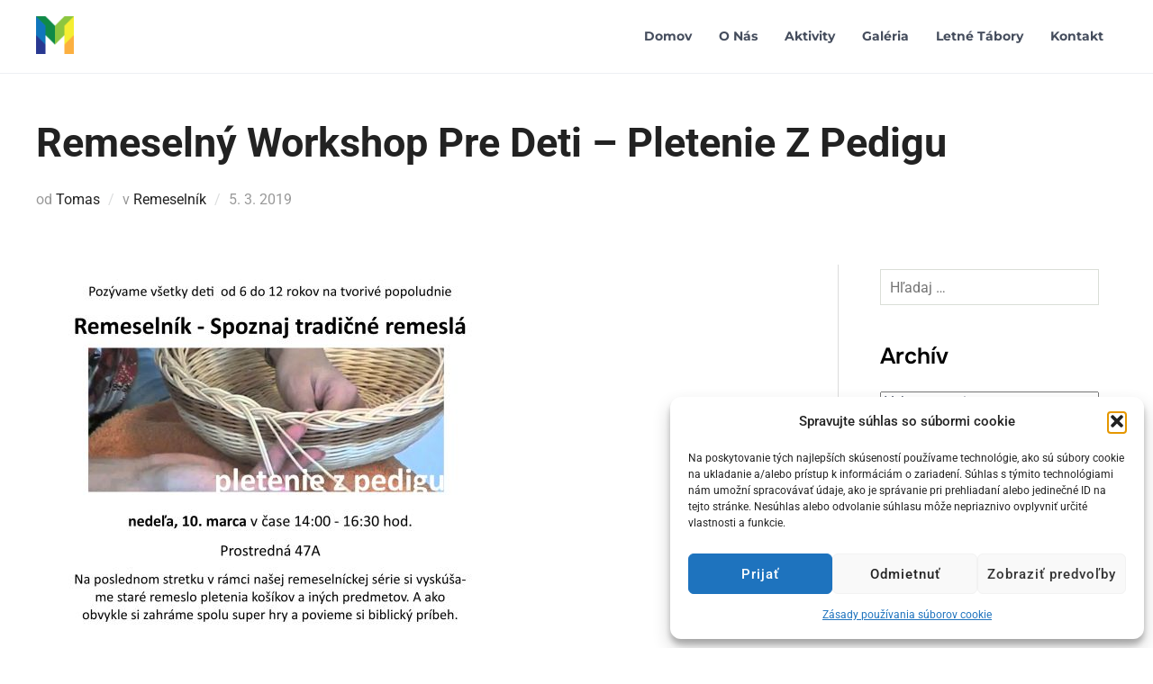

--- FILE ---
content_type: text/html; charset=UTF-8
request_url: https://mozaikasvatyjur.sk/remeselny-workshop-pre-deti-pletenie-z-pedigu/
body_size: 18171
content:
<!DOCTYPE html>
<html lang="sk-SK" class="no-js">
<head>
	<meta charset="UTF-8" />
	<meta name="viewport" content="width=device-width, initial-scale=1" />
	<script>(function(html){html.className = html.className.replace(/\bno-js\b/,'js')})(document.documentElement);</script>
<meta name='robots' content='index, follow, max-image-preview:large, max-snippet:-1, max-video-preview:-1' />

	<!-- This site is optimized with the Yoast SEO plugin v26.7 - https://yoast.com/wordpress/plugins/seo/ -->
	<title>Remeselný workshop pre deti - pletenie z pedigu - MOZAIKA - Svätý Jur</title>
	<link rel="canonical" href="https://mozaikasvatyjur.sk/remeselny-workshop-pre-deti-pletenie-z-pedigu/" />
	<meta property="og:locale" content="sk_SK" />
	<meta property="og:type" content="article" />
	<meta property="og:title" content="Remeselný workshop pre deti - pletenie z pedigu - MOZAIKA - Svätý Jur" />
	<meta property="og:url" content="https://mozaikasvatyjur.sk/remeselny-workshop-pre-deti-pletenie-z-pedigu/" />
	<meta property="og:site_name" content="MOZAIKA - Svätý Jur" />
	<meta property="article:publisher" content="https://www.facebook.com/mozaikasvatyjur" />
	<meta property="article:published_time" content="2019-03-05T21:47:36+00:00" />
	<meta property="og:image" content="https://mozaikasvatyjur.sk/wp-content/uploads/2019/03/plagat-Remesla-10.03.2019a.jpg" />
	<meta name="author" content="Tomas" />
	<meta name="twitter:card" content="summary_large_image" />
	<meta name="twitter:label1" content="Autor" />
	<meta name="twitter:data1" content="Tomas" />
	<script type="application/ld+json" class="yoast-schema-graph">{"@context":"https://schema.org","@graph":[{"@type":"Article","@id":"https://mozaikasvatyjur.sk/remeselny-workshop-pre-deti-pletenie-z-pedigu/#article","isPartOf":{"@id":"https://mozaikasvatyjur.sk/remeselny-workshop-pre-deti-pletenie-z-pedigu/"},"author":{"name":"Tomas","@id":"https://mozaikasvatyjur.sk/#/schema/person/c189800e5b00840fd786546acaa5d8f5"},"headline":"Remeselný workshop pre deti &#8211; pletenie z pedigu","datePublished":"2019-03-05T21:47:36+00:00","mainEntityOfPage":{"@id":"https://mozaikasvatyjur.sk/remeselny-workshop-pre-deti-pletenie-z-pedigu/"},"wordCount":8,"commentCount":0,"publisher":{"@id":"https://mozaikasvatyjur.sk/#organization"},"image":{"@id":"https://mozaikasvatyjur.sk/remeselny-workshop-pre-deti-pletenie-z-pedigu/#primaryimage"},"thumbnailUrl":"https://mozaikasvatyjur.sk/wp-content/uploads/2019/03/plagat-Remesla-10.03.2019a.jpg","articleSection":["Remeselník"],"inLanguage":"sk-SK","potentialAction":[{"@type":"CommentAction","name":"Comment","target":["https://mozaikasvatyjur.sk/remeselny-workshop-pre-deti-pletenie-z-pedigu/#respond"]}]},{"@type":"WebPage","@id":"https://mozaikasvatyjur.sk/remeselny-workshop-pre-deti-pletenie-z-pedigu/","url":"https://mozaikasvatyjur.sk/remeselny-workshop-pre-deti-pletenie-z-pedigu/","name":"Remeselný workshop pre deti - pletenie z pedigu - MOZAIKA - Svätý Jur","isPartOf":{"@id":"https://mozaikasvatyjur.sk/#website"},"primaryImageOfPage":{"@id":"https://mozaikasvatyjur.sk/remeselny-workshop-pre-deti-pletenie-z-pedigu/#primaryimage"},"image":{"@id":"https://mozaikasvatyjur.sk/remeselny-workshop-pre-deti-pletenie-z-pedigu/#primaryimage"},"thumbnailUrl":"https://mozaikasvatyjur.sk/wp-content/uploads/2019/03/plagat-Remesla-10.03.2019a.jpg","datePublished":"2019-03-05T21:47:36+00:00","breadcrumb":{"@id":"https://mozaikasvatyjur.sk/remeselny-workshop-pre-deti-pletenie-z-pedigu/#breadcrumb"},"inLanguage":"sk-SK","potentialAction":[{"@type":"ReadAction","target":["https://mozaikasvatyjur.sk/remeselny-workshop-pre-deti-pletenie-z-pedigu/"]}]},{"@type":"ImageObject","inLanguage":"sk-SK","@id":"https://mozaikasvatyjur.sk/remeselny-workshop-pre-deti-pletenie-z-pedigu/#primaryimage","url":"https://mozaikasvatyjur.sk/wp-content/uploads/2019/03/plagat-Remesla-10.03.2019a.jpg","contentUrl":"https://mozaikasvatyjur.sk/wp-content/uploads/2019/03/plagat-Remesla-10.03.2019a.jpg","width":480,"height":679},{"@type":"BreadcrumbList","@id":"https://mozaikasvatyjur.sk/remeselny-workshop-pre-deti-pletenie-z-pedigu/#breadcrumb","itemListElement":[{"@type":"ListItem","position":1,"name":"Domovská stránka","item":"https://mozaikasvatyjur.sk/"},{"@type":"ListItem","position":2,"name":"Remeselný workshop pre deti &#8211; pletenie z pedigu"}]},{"@type":"WebSite","@id":"https://mozaikasvatyjur.sk/#website","url":"https://mozaikasvatyjur.sk/","name":"MOZAIKA - Svätý Jur","description":"občianske združenie","publisher":{"@id":"https://mozaikasvatyjur.sk/#organization"},"potentialAction":[{"@type":"SearchAction","target":{"@type":"EntryPoint","urlTemplate":"https://mozaikasvatyjur.sk/?s={search_term_string}"},"query-input":{"@type":"PropertyValueSpecification","valueRequired":true,"valueName":"search_term_string"}}],"inLanguage":"sk-SK"},{"@type":"Organization","@id":"https://mozaikasvatyjur.sk/#organization","name":"Mozaika Svätý Jur","url":"https://mozaikasvatyjur.sk/","logo":{"@type":"ImageObject","inLanguage":"sk-SK","@id":"https://mozaikasvatyjur.sk/#/schema/logo/image/","url":"https://mozaikasvatyjur.sk/wp-content/uploads/2022/02/cropped-cropped-first.png","contentUrl":"https://mozaikasvatyjur.sk/wp-content/uploads/2022/02/cropped-cropped-first.png","width":200,"height":134,"caption":"Mozaika Svätý Jur"},"image":{"@id":"https://mozaikasvatyjur.sk/#/schema/logo/image/"},"sameAs":["https://www.facebook.com/mozaikasvatyjur"]},{"@type":"Person","@id":"https://mozaikasvatyjur.sk/#/schema/person/c189800e5b00840fd786546acaa5d8f5","name":"Tomas","sameAs":["http://"],"url":"https://mozaikasvatyjur.sk/author/admin/"}]}</script>
	<!-- / Yoast SEO plugin. -->


<link rel="alternate" type="application/rss+xml" title="RSS kanál: MOZAIKA - Svätý Jur &raquo;" href="https://mozaikasvatyjur.sk/feed/" />
<link rel="alternate" type="application/rss+xml" title="RSS kanál komentárov webu MOZAIKA - Svätý Jur &raquo;" href="https://mozaikasvatyjur.sk/comments/feed/" />
<link rel="alternate" type="application/rss+xml" title="RSS kanál komentárov webu MOZAIKA - Svätý Jur &raquo; ku článku Remeselný workshop pre deti &#8211; pletenie z pedigu" href="https://mozaikasvatyjur.sk/remeselny-workshop-pre-deti-pletenie-z-pedigu/feed/" />
<link rel="alternate" title="oEmbed (JSON)" type="application/json+oembed" href="https://mozaikasvatyjur.sk/wp-json/oembed/1.0/embed?url=https%3A%2F%2Fmozaikasvatyjur.sk%2Fremeselny-workshop-pre-deti-pletenie-z-pedigu%2F" />
<link rel="alternate" title="oEmbed (XML)" type="text/xml+oembed" href="https://mozaikasvatyjur.sk/wp-json/oembed/1.0/embed?url=https%3A%2F%2Fmozaikasvatyjur.sk%2Fremeselny-workshop-pre-deti-pletenie-z-pedigu%2F&#038;format=xml" />
<style id='wp-img-auto-sizes-contain-inline-css'>
img:is([sizes=auto i],[sizes^="auto," i]){contain-intrinsic-size:3000px 1500px}
/*# sourceURL=wp-img-auto-sizes-contain-inline-css */
</style>
<style id='wp-emoji-styles-inline-css'>

	img.wp-smiley, img.emoji {
		display: inline !important;
		border: none !important;
		box-shadow: none !important;
		height: 1em !important;
		width: 1em !important;
		margin: 0 0.07em !important;
		vertical-align: -0.1em !important;
		background: none !important;
		padding: 0 !important;
	}
/*# sourceURL=wp-emoji-styles-inline-css */
</style>
<style id='wp-block-library-inline-css'>
:root{--wp-block-synced-color:#7a00df;--wp-block-synced-color--rgb:122,0,223;--wp-bound-block-color:var(--wp-block-synced-color);--wp-editor-canvas-background:#ddd;--wp-admin-theme-color:#007cba;--wp-admin-theme-color--rgb:0,124,186;--wp-admin-theme-color-darker-10:#006ba1;--wp-admin-theme-color-darker-10--rgb:0,107,160.5;--wp-admin-theme-color-darker-20:#005a87;--wp-admin-theme-color-darker-20--rgb:0,90,135;--wp-admin-border-width-focus:2px}@media (min-resolution:192dpi){:root{--wp-admin-border-width-focus:1.5px}}.wp-element-button{cursor:pointer}:root .has-very-light-gray-background-color{background-color:#eee}:root .has-very-dark-gray-background-color{background-color:#313131}:root .has-very-light-gray-color{color:#eee}:root .has-very-dark-gray-color{color:#313131}:root .has-vivid-green-cyan-to-vivid-cyan-blue-gradient-background{background:linear-gradient(135deg,#00d084,#0693e3)}:root .has-purple-crush-gradient-background{background:linear-gradient(135deg,#34e2e4,#4721fb 50%,#ab1dfe)}:root .has-hazy-dawn-gradient-background{background:linear-gradient(135deg,#faaca8,#dad0ec)}:root .has-subdued-olive-gradient-background{background:linear-gradient(135deg,#fafae1,#67a671)}:root .has-atomic-cream-gradient-background{background:linear-gradient(135deg,#fdd79a,#004a59)}:root .has-nightshade-gradient-background{background:linear-gradient(135deg,#330968,#31cdcf)}:root .has-midnight-gradient-background{background:linear-gradient(135deg,#020381,#2874fc)}:root{--wp--preset--font-size--normal:16px;--wp--preset--font-size--huge:42px}.has-regular-font-size{font-size:1em}.has-larger-font-size{font-size:2.625em}.has-normal-font-size{font-size:var(--wp--preset--font-size--normal)}.has-huge-font-size{font-size:var(--wp--preset--font-size--huge)}.has-text-align-center{text-align:center}.has-text-align-left{text-align:left}.has-text-align-right{text-align:right}.has-fit-text{white-space:nowrap!important}#end-resizable-editor-section{display:none}.aligncenter{clear:both}.items-justified-left{justify-content:flex-start}.items-justified-center{justify-content:center}.items-justified-right{justify-content:flex-end}.items-justified-space-between{justify-content:space-between}.screen-reader-text{border:0;clip-path:inset(50%);height:1px;margin:-1px;overflow:hidden;padding:0;position:absolute;width:1px;word-wrap:normal!important}.screen-reader-text:focus{background-color:#ddd;clip-path:none;color:#444;display:block;font-size:1em;height:auto;left:5px;line-height:normal;padding:15px 23px 14px;text-decoration:none;top:5px;width:auto;z-index:100000}html :where(.has-border-color){border-style:solid}html :where([style*=border-top-color]){border-top-style:solid}html :where([style*=border-right-color]){border-right-style:solid}html :where([style*=border-bottom-color]){border-bottom-style:solid}html :where([style*=border-left-color]){border-left-style:solid}html :where([style*=border-width]){border-style:solid}html :where([style*=border-top-width]){border-top-style:solid}html :where([style*=border-right-width]){border-right-style:solid}html :where([style*=border-bottom-width]){border-bottom-style:solid}html :where([style*=border-left-width]){border-left-style:solid}html :where(img[class*=wp-image-]){height:auto;max-width:100%}:where(figure){margin:0 0 1em}html :where(.is-position-sticky){--wp-admin--admin-bar--position-offset:var(--wp-admin--admin-bar--height,0px)}@media screen and (max-width:600px){html :where(.is-position-sticky){--wp-admin--admin-bar--position-offset:0px}}

/*# sourceURL=wp-block-library-inline-css */
</style><style id='global-styles-inline-css'>
:root{--wp--preset--aspect-ratio--square: 1;--wp--preset--aspect-ratio--4-3: 4/3;--wp--preset--aspect-ratio--3-4: 3/4;--wp--preset--aspect-ratio--3-2: 3/2;--wp--preset--aspect-ratio--2-3: 2/3;--wp--preset--aspect-ratio--16-9: 16/9;--wp--preset--aspect-ratio--9-16: 9/16;--wp--preset--color--black: #000000;--wp--preset--color--cyan-bluish-gray: #abb8c3;--wp--preset--color--white: #ffffff;--wp--preset--color--pale-pink: #f78da7;--wp--preset--color--vivid-red: #cf2e2e;--wp--preset--color--luminous-vivid-orange: #ff6900;--wp--preset--color--luminous-vivid-amber: #fcb900;--wp--preset--color--light-green-cyan: #7bdcb5;--wp--preset--color--vivid-green-cyan: #00d084;--wp--preset--color--pale-cyan-blue: #8ed1fc;--wp--preset--color--vivid-cyan-blue: #0693e3;--wp--preset--color--vivid-purple: #9b51e0;--wp--preset--color--primary: #101010;--wp--preset--color--secondary: #3085ee;--wp--preset--color--header-footer: #101010;--wp--preset--color--tertiary: #6C6C77;--wp--preset--color--lightgrey: #D9D9D9;--wp--preset--color--foreground: #000;--wp--preset--color--background: #f9fafd;--wp--preset--color--light-background: #ffffff;--wp--preset--gradient--vivid-cyan-blue-to-vivid-purple: linear-gradient(135deg,rgb(6,147,227) 0%,rgb(155,81,224) 100%);--wp--preset--gradient--light-green-cyan-to-vivid-green-cyan: linear-gradient(135deg,rgb(122,220,180) 0%,rgb(0,208,130) 100%);--wp--preset--gradient--luminous-vivid-amber-to-luminous-vivid-orange: linear-gradient(135deg,rgb(252,185,0) 0%,rgb(255,105,0) 100%);--wp--preset--gradient--luminous-vivid-orange-to-vivid-red: linear-gradient(135deg,rgb(255,105,0) 0%,rgb(207,46,46) 100%);--wp--preset--gradient--very-light-gray-to-cyan-bluish-gray: linear-gradient(135deg,rgb(238,238,238) 0%,rgb(169,184,195) 100%);--wp--preset--gradient--cool-to-warm-spectrum: linear-gradient(135deg,rgb(74,234,220) 0%,rgb(151,120,209) 20%,rgb(207,42,186) 40%,rgb(238,44,130) 60%,rgb(251,105,98) 80%,rgb(254,248,76) 100%);--wp--preset--gradient--blush-light-purple: linear-gradient(135deg,rgb(255,206,236) 0%,rgb(152,150,240) 100%);--wp--preset--gradient--blush-bordeaux: linear-gradient(135deg,rgb(254,205,165) 0%,rgb(254,45,45) 50%,rgb(107,0,62) 100%);--wp--preset--gradient--luminous-dusk: linear-gradient(135deg,rgb(255,203,112) 0%,rgb(199,81,192) 50%,rgb(65,88,208) 100%);--wp--preset--gradient--pale-ocean: linear-gradient(135deg,rgb(255,245,203) 0%,rgb(182,227,212) 50%,rgb(51,167,181) 100%);--wp--preset--gradient--electric-grass: linear-gradient(135deg,rgb(202,248,128) 0%,rgb(113,206,126) 100%);--wp--preset--gradient--midnight: linear-gradient(135deg,rgb(2,3,129) 0%,rgb(40,116,252) 100%);--wp--preset--gradient--black-primary: linear-gradient(180deg, var(--wp--preset--color--secondary) 0%, var(--wp--preset--color--secondary) 73%, var(--wp--preset--color--background) 73%, var(--wp--preset--color--background) 100%);--wp--preset--gradient--black-secondary: linear-gradient(135deg,rgba(0,0,0,1) 50%,var(--wp--preset--color--tertiary) 100%);--wp--preset--font-size--small: clamp(14px, 0.875rem + ((1vw - 3.2px) * 0.227), 16px);--wp--preset--font-size--medium: clamp(16px, 1rem + ((1vw - 3.2px) * 0.455), 20px);--wp--preset--font-size--large: clamp(22px, 1.375rem + ((1vw - 3.2px) * 1.591), 36px);--wp--preset--font-size--x-large: clamp(30px, 1.875rem + ((1vw - 3.2px) * 2.273), 50px);--wp--preset--font-size--x-small: clamp(14px, 0.875rem + ((1vw - 3.2px) * 1), 14px);--wp--preset--font-size--max-36: clamp(24px, 1.5rem + ((1vw - 3.2px) * 1.364), 36px);--wp--preset--font-size--max-48: clamp(26px, 1.625rem + ((1vw - 3.2px) * 2.5), 48px);--wp--preset--font-size--max-60: clamp(30px, 1.875rem + ((1vw - 3.2px) * 3.409), 60px);--wp--preset--font-size--max-72: clamp(38px, 2.375rem + ((1vw - 3.2px) * 3.864), 72px);--wp--preset--spacing--20: 0.44rem;--wp--preset--spacing--30: 0.67rem;--wp--preset--spacing--40: 1rem;--wp--preset--spacing--50: 1.5rem;--wp--preset--spacing--60: 2.25rem;--wp--preset--spacing--70: 3.38rem;--wp--preset--spacing--80: 5.06rem;--wp--preset--spacing--x-small: 20px;--wp--preset--spacing--small: 40px;--wp--preset--spacing--medium: 60px;--wp--preset--spacing--large: 80px;--wp--preset--spacing--x-large: 100px;--wp--preset--shadow--natural: 6px 6px 9px rgba(0, 0, 0, 0.2);--wp--preset--shadow--deep: 12px 12px 50px rgba(0, 0, 0, 0.4);--wp--preset--shadow--sharp: 6px 6px 0px rgba(0, 0, 0, 0.2);--wp--preset--shadow--outlined: 6px 6px 0px -3px rgb(255, 255, 255), 6px 6px rgb(0, 0, 0);--wp--preset--shadow--crisp: 6px 6px 0px rgb(0, 0, 0);--wp--custom--font-weight--black: 900;--wp--custom--font-weight--bold: 700;--wp--custom--font-weight--extra-bold: 800;--wp--custom--font-weight--light: 300;--wp--custom--font-weight--medium: 500;--wp--custom--font-weight--regular: 400;--wp--custom--font-weight--semi-bold: 600;--wp--custom--line-height--body: 1.75;--wp--custom--line-height--heading: 1.1;--wp--custom--line-height--medium: 1.5;--wp--custom--line-height--one: 1;--wp--custom--spacing--outer: 30px;}:root { --wp--style--global--content-size: 950px;--wp--style--global--wide-size: 1200px; }:where(body) { margin: 0; }.wp-site-blocks { padding-top: var(--wp--style--root--padding-top); padding-bottom: var(--wp--style--root--padding-bottom); }.has-global-padding { padding-right: var(--wp--style--root--padding-right); padding-left: var(--wp--style--root--padding-left); }.has-global-padding > .alignfull { margin-right: calc(var(--wp--style--root--padding-right) * -1); margin-left: calc(var(--wp--style--root--padding-left) * -1); }.has-global-padding :where(:not(.alignfull.is-layout-flow) > .has-global-padding:not(.wp-block-block, .alignfull)) { padding-right: 0; padding-left: 0; }.has-global-padding :where(:not(.alignfull.is-layout-flow) > .has-global-padding:not(.wp-block-block, .alignfull)) > .alignfull { margin-left: 0; margin-right: 0; }.wp-site-blocks > .alignleft { float: left; margin-right: 2em; }.wp-site-blocks > .alignright { float: right; margin-left: 2em; }.wp-site-blocks > .aligncenter { justify-content: center; margin-left: auto; margin-right: auto; }:where(.wp-site-blocks) > * { margin-block-start: 20px; margin-block-end: 0; }:where(.wp-site-blocks) > :first-child { margin-block-start: 0; }:where(.wp-site-blocks) > :last-child { margin-block-end: 0; }:root { --wp--style--block-gap: 20px; }:root :where(.is-layout-flow) > :first-child{margin-block-start: 0;}:root :where(.is-layout-flow) > :last-child{margin-block-end: 0;}:root :where(.is-layout-flow) > *{margin-block-start: 20px;margin-block-end: 0;}:root :where(.is-layout-constrained) > :first-child{margin-block-start: 0;}:root :where(.is-layout-constrained) > :last-child{margin-block-end: 0;}:root :where(.is-layout-constrained) > *{margin-block-start: 20px;margin-block-end: 0;}:root :where(.is-layout-flex){gap: 20px;}:root :where(.is-layout-grid){gap: 20px;}.is-layout-flow > .alignleft{float: left;margin-inline-start: 0;margin-inline-end: 2em;}.is-layout-flow > .alignright{float: right;margin-inline-start: 2em;margin-inline-end: 0;}.is-layout-flow > .aligncenter{margin-left: auto !important;margin-right: auto !important;}.is-layout-constrained > .alignleft{float: left;margin-inline-start: 0;margin-inline-end: 2em;}.is-layout-constrained > .alignright{float: right;margin-inline-start: 2em;margin-inline-end: 0;}.is-layout-constrained > .aligncenter{margin-left: auto !important;margin-right: auto !important;}.is-layout-constrained > :where(:not(.alignleft):not(.alignright):not(.alignfull)){max-width: var(--wp--style--global--content-size);margin-left: auto !important;margin-right: auto !important;}.is-layout-constrained > .alignwide{max-width: var(--wp--style--global--wide-size);}body .is-layout-flex{display: flex;}.is-layout-flex{flex-wrap: wrap;align-items: center;}.is-layout-flex > :is(*, div){margin: 0;}body .is-layout-grid{display: grid;}.is-layout-grid > :is(*, div){margin: 0;}body{font-size: var(--wp--preset--font-size--small);font-weight: var(--wp--custom--font-weight--regular);line-height: var(--wp--custom--line-height--body);--wp--style--root--padding-top: 0px;--wp--style--root--padding-right: 0px;--wp--style--root--padding-bottom: 0px;--wp--style--root--padding-left: 0px;}a:where(:not(.wp-element-button)){color: var(--wp--preset--color--primary);text-decoration: underline;}:root :where(.wp-element-button, .wp-block-button__link){background-color: #32373c;border-radius: 0;border-width: 0;color: #fff;font-family: inherit;font-size: inherit;font-style: inherit;font-weight: inherit;letter-spacing: inherit;line-height: inherit;padding-top: 10px;padding-right: 25px;padding-bottom: 10px;padding-left: 25px;text-decoration: none;text-transform: inherit;}.has-black-color{color: var(--wp--preset--color--black) !important;}.has-cyan-bluish-gray-color{color: var(--wp--preset--color--cyan-bluish-gray) !important;}.has-white-color{color: var(--wp--preset--color--white) !important;}.has-pale-pink-color{color: var(--wp--preset--color--pale-pink) !important;}.has-vivid-red-color{color: var(--wp--preset--color--vivid-red) !important;}.has-luminous-vivid-orange-color{color: var(--wp--preset--color--luminous-vivid-orange) !important;}.has-luminous-vivid-amber-color{color: var(--wp--preset--color--luminous-vivid-amber) !important;}.has-light-green-cyan-color{color: var(--wp--preset--color--light-green-cyan) !important;}.has-vivid-green-cyan-color{color: var(--wp--preset--color--vivid-green-cyan) !important;}.has-pale-cyan-blue-color{color: var(--wp--preset--color--pale-cyan-blue) !important;}.has-vivid-cyan-blue-color{color: var(--wp--preset--color--vivid-cyan-blue) !important;}.has-vivid-purple-color{color: var(--wp--preset--color--vivid-purple) !important;}.has-primary-color{color: var(--wp--preset--color--primary) !important;}.has-secondary-color{color: var(--wp--preset--color--secondary) !important;}.has-header-footer-color{color: var(--wp--preset--color--header-footer) !important;}.has-tertiary-color{color: var(--wp--preset--color--tertiary) !important;}.has-lightgrey-color{color: var(--wp--preset--color--lightgrey) !important;}.has-foreground-color{color: var(--wp--preset--color--foreground) !important;}.has-background-color{color: var(--wp--preset--color--background) !important;}.has-light-background-color{color: var(--wp--preset--color--light-background) !important;}.has-black-background-color{background-color: var(--wp--preset--color--black) !important;}.has-cyan-bluish-gray-background-color{background-color: var(--wp--preset--color--cyan-bluish-gray) !important;}.has-white-background-color{background-color: var(--wp--preset--color--white) !important;}.has-pale-pink-background-color{background-color: var(--wp--preset--color--pale-pink) !important;}.has-vivid-red-background-color{background-color: var(--wp--preset--color--vivid-red) !important;}.has-luminous-vivid-orange-background-color{background-color: var(--wp--preset--color--luminous-vivid-orange) !important;}.has-luminous-vivid-amber-background-color{background-color: var(--wp--preset--color--luminous-vivid-amber) !important;}.has-light-green-cyan-background-color{background-color: var(--wp--preset--color--light-green-cyan) !important;}.has-vivid-green-cyan-background-color{background-color: var(--wp--preset--color--vivid-green-cyan) !important;}.has-pale-cyan-blue-background-color{background-color: var(--wp--preset--color--pale-cyan-blue) !important;}.has-vivid-cyan-blue-background-color{background-color: var(--wp--preset--color--vivid-cyan-blue) !important;}.has-vivid-purple-background-color{background-color: var(--wp--preset--color--vivid-purple) !important;}.has-primary-background-color{background-color: var(--wp--preset--color--primary) !important;}.has-secondary-background-color{background-color: var(--wp--preset--color--secondary) !important;}.has-header-footer-background-color{background-color: var(--wp--preset--color--header-footer) !important;}.has-tertiary-background-color{background-color: var(--wp--preset--color--tertiary) !important;}.has-lightgrey-background-color{background-color: var(--wp--preset--color--lightgrey) !important;}.has-foreground-background-color{background-color: var(--wp--preset--color--foreground) !important;}.has-background-background-color{background-color: var(--wp--preset--color--background) !important;}.has-light-background-background-color{background-color: var(--wp--preset--color--light-background) !important;}.has-black-border-color{border-color: var(--wp--preset--color--black) !important;}.has-cyan-bluish-gray-border-color{border-color: var(--wp--preset--color--cyan-bluish-gray) !important;}.has-white-border-color{border-color: var(--wp--preset--color--white) !important;}.has-pale-pink-border-color{border-color: var(--wp--preset--color--pale-pink) !important;}.has-vivid-red-border-color{border-color: var(--wp--preset--color--vivid-red) !important;}.has-luminous-vivid-orange-border-color{border-color: var(--wp--preset--color--luminous-vivid-orange) !important;}.has-luminous-vivid-amber-border-color{border-color: var(--wp--preset--color--luminous-vivid-amber) !important;}.has-light-green-cyan-border-color{border-color: var(--wp--preset--color--light-green-cyan) !important;}.has-vivid-green-cyan-border-color{border-color: var(--wp--preset--color--vivid-green-cyan) !important;}.has-pale-cyan-blue-border-color{border-color: var(--wp--preset--color--pale-cyan-blue) !important;}.has-vivid-cyan-blue-border-color{border-color: var(--wp--preset--color--vivid-cyan-blue) !important;}.has-vivid-purple-border-color{border-color: var(--wp--preset--color--vivid-purple) !important;}.has-primary-border-color{border-color: var(--wp--preset--color--primary) !important;}.has-secondary-border-color{border-color: var(--wp--preset--color--secondary) !important;}.has-header-footer-border-color{border-color: var(--wp--preset--color--header-footer) !important;}.has-tertiary-border-color{border-color: var(--wp--preset--color--tertiary) !important;}.has-lightgrey-border-color{border-color: var(--wp--preset--color--lightgrey) !important;}.has-foreground-border-color{border-color: var(--wp--preset--color--foreground) !important;}.has-background-border-color{border-color: var(--wp--preset--color--background) !important;}.has-light-background-border-color{border-color: var(--wp--preset--color--light-background) !important;}.has-vivid-cyan-blue-to-vivid-purple-gradient-background{background: var(--wp--preset--gradient--vivid-cyan-blue-to-vivid-purple) !important;}.has-light-green-cyan-to-vivid-green-cyan-gradient-background{background: var(--wp--preset--gradient--light-green-cyan-to-vivid-green-cyan) !important;}.has-luminous-vivid-amber-to-luminous-vivid-orange-gradient-background{background: var(--wp--preset--gradient--luminous-vivid-amber-to-luminous-vivid-orange) !important;}.has-luminous-vivid-orange-to-vivid-red-gradient-background{background: var(--wp--preset--gradient--luminous-vivid-orange-to-vivid-red) !important;}.has-very-light-gray-to-cyan-bluish-gray-gradient-background{background: var(--wp--preset--gradient--very-light-gray-to-cyan-bluish-gray) !important;}.has-cool-to-warm-spectrum-gradient-background{background: var(--wp--preset--gradient--cool-to-warm-spectrum) !important;}.has-blush-light-purple-gradient-background{background: var(--wp--preset--gradient--blush-light-purple) !important;}.has-blush-bordeaux-gradient-background{background: var(--wp--preset--gradient--blush-bordeaux) !important;}.has-luminous-dusk-gradient-background{background: var(--wp--preset--gradient--luminous-dusk) !important;}.has-pale-ocean-gradient-background{background: var(--wp--preset--gradient--pale-ocean) !important;}.has-electric-grass-gradient-background{background: var(--wp--preset--gradient--electric-grass) !important;}.has-midnight-gradient-background{background: var(--wp--preset--gradient--midnight) !important;}.has-black-primary-gradient-background{background: var(--wp--preset--gradient--black-primary) !important;}.has-black-secondary-gradient-background{background: var(--wp--preset--gradient--black-secondary) !important;}.has-small-font-size{font-size: var(--wp--preset--font-size--small) !important;}.has-medium-font-size{font-size: var(--wp--preset--font-size--medium) !important;}.has-large-font-size{font-size: var(--wp--preset--font-size--large) !important;}.has-x-large-font-size{font-size: var(--wp--preset--font-size--x-large) !important;}.has-x-small-font-size{font-size: var(--wp--preset--font-size--x-small) !important;}.has-max-36-font-size{font-size: var(--wp--preset--font-size--max-36) !important;}.has-max-48-font-size{font-size: var(--wp--preset--font-size--max-48) !important;}.has-max-60-font-size{font-size: var(--wp--preset--font-size--max-60) !important;}.has-max-72-font-size{font-size: var(--wp--preset--font-size--max-72) !important;}
/*# sourceURL=global-styles-inline-css */
</style>

<link rel='stylesheet' id='cmplz-general-css' href='https://mozaikasvatyjur.sk/wp-content/plugins/complianz-gdpr/assets/css/cookieblocker.min.css?ver=1768239237' media='all' />
<link rel='stylesheet' id='inspiro-google-fonts-css' href='https://mozaikasvatyjur.sk/wp-content/fonts/4259fe696a4a6a8d59339b2fd5c906a2.css?ver=2.1.8' media='all' />
<link rel='stylesheet' id='inspiro-style-css' href='https://mozaikasvatyjur.sk/wp-content/themes/inspiro/assets/css/minified/style.min.css?ver=2.1.8' media='all' />
<style id='inspiro-style-inline-css'>
body, button, input, select, textarea {
font-family: 'Roboto', sans-serif;
font-weight: 400;
text-transform: none;
}
@media screen and (min-width: 782px) {
body, button, input, select, textarea {
font-size: 16px;
line-height: 1.8;
} }
body:not(.wp-custom-logo) a.custom-logo-text {
font-family: 'Roboto', sans-serif;
font-weight: 700;
text-transform: lowercase;
}
@media screen and (min-width: 782px) {
body:not(.wp-custom-logo) a.custom-logo-text {
font-size: 26px;
line-height: 1.8;
} }
h1, h2, h3, h4, h5, h6, .home.blog .entry-title, .page .entry-title, .page-title, #comments>h3, #respond>h3, .wp-block-button a, .entry-footer {
font-family: 'Roboto', sans-serif;
font-weight: 300;
text-transform: capitalize;
line-height: 1.4;
}
.home.blog .entry-title, .single .entry-title, .single .entry-cover-image .entry-header .entry-title {
font-size: 24px;
font-weight: 600;
line-height: 1.4;
}
@media screen and (min-width: 641px) and (max-width: 1024px) {
.home.blog .entry-title, .single .entry-title, .single .entry-cover-image .entry-header .entry-title {
font-size: 32px;
} }
@media screen and (min-width: 1025px) {
.home.blog .entry-title, .single .entry-title, .single .entry-cover-image .entry-header .entry-title {
font-size: 45px;
} }
.page .entry-title, .page-title, .page .entry-cover-image .entry-header .entry-title {
font-size: 24px;
font-weight: 600;
line-height: 1.4;
text-align: left;
}
@media screen and (min-width: 641px) and (max-width: 1024px) {
.page .entry-title, .page-title, .page .entry-cover-image .entry-header .entry-title {
font-size: 32px;
} }
@media screen and (min-width: 1025px) {
.page .entry-title, .page-title, .page .entry-cover-image .entry-header .entry-title {
font-size: 45px;
} }
.entry-content h1, .widget-area h1, h1:not(.entry-title):not(.page-title):not(.site-title) {
font-size: 24px;
font-weight: 600;
line-height: 1.4;
}
@media screen and (min-width: 641px) and (max-width: 1024px) {
.entry-content h1, .widget-area h1, h1:not(.entry-title):not(.page-title):not(.site-title) {
font-size: 32px;
} }
@media screen and (min-width: 1025px) {
.entry-content h1, .widget-area h1, h1:not(.entry-title):not(.page-title):not(.site-title) {
font-size: 45px;
} }
.entry-content h2, .page-content h2, .comment-content h2 {
font-size: 30px;
font-weight: 600;
line-height: 1.4;
}
.entry-content h3, .page-content h3, .comment-content h3 {
font-size: 24px;
font-weight: 600;
line-height: 1.4;
}
.entry-content h4, .page-content h4, .comment-content h4 {
font-size: 16px;
font-weight: 600;
line-height: 1.4;
}
.entry-content h5, .page-content h5, .comment-content h5 {
font-size: 14px;
font-weight: 600;
line-height: 1.4;
}
.entry-content h6, .page-content h6, .comment-content h6 {
font-size: 13px;
font-weight: 600;
line-height: 1.4;
}
.site-title {
font-family: 'Roboto', sans-serif;
font-weight: 300;
line-height: 1.25;
}
@media screen and (min-width: 782px) {
.site-title {
font-size: 71px;
} }
.site-description {
font-family: 'Roboto', sans-serif;
font-weight: 700;
line-height: 1;
}
@media screen and (min-width: 782px) {
.site-description {
font-size: 41px;
} }
.custom-header-button {
font-family: 'Inter', sans-serif;
line-height: 1.8;
}
@media screen and (min-width: 782px) {
.custom-header-button {
font-size: 16px;
} }
.navbar-nav a {
font-family: 'Montserrat', sans-serif;
font-weight: 700;
text-transform: capitalize;
line-height: 1.7;
}
@media screen and (min-width: 782px) {
.navbar-nav a {
font-size: 14px;
} }
@media screen and (max-width: 64em) {
.navbar-nav li a {
font-family: 'Onest', sans-serif;
font-size: 16px;
font-weight: 600;
text-transform: uppercase;
line-height: 1.8;
} }


		:root {
			--container-width: 1200px;
			--container-width-narrow: 950px;
			--container-padding: 30px;
		}
		
		/* Dynamic responsive padding media queries */
		@media (max-width: 1260px) {
			.wrap,
			.inner-wrap,
			.page .entry-content,
			.page:not(.inspiro-front-page) .entry-footer,
			.single .entry-wrapper,
			.single.has-sidebar.page-layout-sidebar-right .entry-header .inner-wrap,
			.wp-block-group > .wp-block-group__inner-container {
				padding-left: 30px;
				padding-right: 30px;
			}
		}
		
		@media (max-width: 1010px) {
			.single .entry-header .inner-wrap,
			.single .entry-content,
			.single .entry-footer,
			#comments {
				padding-left: 30px;
				padding-right: 30px;
			}
		}
		
/*# sourceURL=inspiro-style-inline-css */
</style>
<style id='kadence-blocks-global-variables-inline-css'>
:root {--global-kb-font-size-sm:clamp(0.8rem, 0.73rem + 0.217vw, 0.9rem);--global-kb-font-size-md:clamp(1.1rem, 0.995rem + 0.326vw, 1.25rem);--global-kb-font-size-lg:clamp(1.75rem, 1.576rem + 0.543vw, 2rem);--global-kb-font-size-xl:clamp(2.25rem, 1.728rem + 1.63vw, 3rem);--global-kb-font-size-xxl:clamp(2.5rem, 1.456rem + 3.26vw, 4rem);--global-kb-font-size-xxxl:clamp(2.75rem, 0.489rem + 7.065vw, 6rem);}:root {--global-palette1: #3182CE;--global-palette2: #2B6CB0;--global-palette3: #1A202C;--global-palette4: #2D3748;--global-palette5: #4A5568;--global-palette6: #718096;--global-palette7: #EDF2F7;--global-palette8: #F7FAFC;--global-palette9: #ffffff;}
/*# sourceURL=kadence-blocks-global-variables-inline-css */
</style>
<script src="https://mozaikasvatyjur.sk/wp-includes/js/jquery/jquery.min.js?ver=3.7.1" id="jquery-core-js"></script>
<script src="https://mozaikasvatyjur.sk/wp-includes/js/jquery/jquery-migrate.min.js?ver=3.4.1" id="jquery-migrate-js"></script>
<link rel="https://api.w.org/" href="https://mozaikasvatyjur.sk/wp-json/" /><link rel="alternate" title="JSON" type="application/json" href="https://mozaikasvatyjur.sk/wp-json/wp/v2/posts/2501" /><link rel="EditURI" type="application/rsd+xml" title="RSD" href="https://mozaikasvatyjur.sk/xmlrpc.php?rsd" />
<link rel='shortlink' href='https://mozaikasvatyjur.sk/?p=2501' />
			<style>.cmplz-hidden {
					display: none !important;
				}</style><link rel="pingback" href="https://mozaikasvatyjur.sk/xmlrpc.php">
			<style type="text/css" id="custom-theme-colors" data-hex="#3085ee" data-palette="default" data-scheme="custom">
				
/**
 * Inspiro Lite: Custom Color Scheme
 */

:root {
    --inspiro-primary-color: #3085ee;
    --inspiro-secondary-color: #3085ee;
    --inspiro-tertiary-color: #3085ee;
    --inspiro-accent-color: #3085ee;
}

body {
    --wp--preset--color--secondary: #3085ee;
}
			</style>
			<link rel="pingback" href="https://mozaikasvatyjur.sk/xmlrpc.php">		<style id="inspiro-custom-header-styles">
						.site-title a,
			.colors-dark .site-title a,
			.site-title a,
			body.has-header-image .site-title a,
			body.has-header-video .site-title a,
			body.has-header-image.colors-dark .site-title a,
			body.has-header-video.colors-dark .site-title a,
			body.has-header-image .site-title a,
			body.has-header-video .site-title a,
			.site-description,
			.colors-dark .site-description,
			.site-description,
			body.has-header-image .site-description,
			body.has-header-video .site-description,
			body.has-header-image.colors-dark .site-description,
			body.has-header-video.colors-dark .site-description,
			body.has-header-image .site-description,
			body.has-header-video .site-description {
				color: #fff;
			}

			
						.custom-header-button {
				color: #ffffff;
				border-color: #ffffff;
			}

			
						.custom-header-button:hover {
				color: #ffffff;
			}

			
						.custom-header-button:hover {
				background-color: #0a54b5 !important;
				border-color: #0a54b5 !important;
			}

			
			
			
						.headroom--not-top .navbar,
			.has-header-image.home.blog .headroom--not-top .navbar,
			.has-header-image.inspiro-front-page .headroom--not-top .navbar,
			.has-header-video.home.blog .headroom--not-top .navbar,
			.has-header-video.inspiro-front-page .headroom--not-top .navbar {
				background-color: rgba(0,0,0,0.9);
			}

			
			
            
            
			
			
						a.custom-logo-text:hover {
				color: #ffffff;
			}

			
			

			/* hero section */
						#scroll-to-content:before {
				border-color: #fff;
			}

			
						.has-header-image .custom-header-media:before {
				background-image: linear-gradient(to bottom,
				rgba(0, 0, 0, 0.3) 0%,
				rgba(0, 0, 0, 0.5) 100%);

				/*background-image: linear-gradient(to bottom, rgba(0, 0, 0, .7) 0%, rgba(0, 0, 0, 0.5) 100%)*/
			}


			

			/* content */
			
			
			

			/* sidebar */
			
			
			
			

			/* footer */
			
			
			

			/* general */
			
			
			
			
			
			
			
			
			
			
					</style>
		<style type="text/css">.blue-message {
background: none repeat scroll 0 0 #3399ff;
    color: #ffffff;
    text-shadow: none;
    font-size: 16px;
    line-height: 24px;
    padding: 10px;
}.green-message {
background: none repeat scroll 0 0 #8cc14c;
    color: #ffffff;
    text-shadow: none;
    font-size: 16px;
    line-height: 24px;
    padding: 10px;
}.orange-message {
background: none repeat scroll 0 0 #faa732;
    color: #ffffff;
    text-shadow: none;
    font-size: 16px;
    line-height: 24px;
    padding: 10px;
}.red-message {
background: none repeat scroll 0 0 #da4d31;
    color: #ffffff;
    text-shadow: none;
    font-size: 16px;
    line-height: 24px;
    padding: 10px;
}.grey-message {
background: none repeat scroll 0 0 #53555c;
    color: #ffffff;
    text-shadow: none;
    font-size: 16px;
    line-height: 24px;
    padding: 10px;
}.left-block {
background: none repeat scroll 0 0px, radial-gradient(ellipse at center center, #ffffff 0%, #f2f2f2 100%) repeat scroll 0 0 rgba(0, 0, 0, 0);
    color: #8b8e97;
    padding: 10px;
    margin: 10px;
    float: left;
}.right-block {
background: none repeat scroll 0 0px, radial-gradient(ellipse at center center, #ffffff 0%, #f2f2f2 100%) repeat scroll 0 0 rgba(0, 0, 0, 0);
    color: #8b8e97;
    padding: 10px;
    margin: 10px;
    float: right;
}.blockquotes {
background: none;
    border-left: 5px solid #f1f1f1;
    color: #8B8E97;
    font-size: 16px;
    font-style: italic;
    line-height: 22px;
    padding-left: 15px;
    padding: 10px;
    width: 60%;
    float: left;
}</style><link rel="icon" href="https://mozaikasvatyjur.sk/wp-content/uploads/2022/02/cropped-first-100x100.png" sizes="32x32" />
<link rel="icon" href="https://mozaikasvatyjur.sk/wp-content/uploads/2022/02/cropped-first.png" sizes="192x192" />
<link rel="apple-touch-icon" href="https://mozaikasvatyjur.sk/wp-content/uploads/2022/02/cropped-first.png" />
<meta name="msapplication-TileImage" content="https://mozaikasvatyjur.sk/wp-content/uploads/2022/02/cropped-first.png" />
		<style id="wp-custom-css">
			body, button, input, select, textarea
{
	color:#50596c;
	line-height:1.5em;
}
/*Navigation*/
.navbar
{
	color: #454d5d;
	background:white;
	border-bottom: 1px solid rgba(172,179,194,.2);
}
@media screen and (min-width: 48em){
.headroom--not-top .navbar {
	background:white;
	padding:5px 0 0!important;
	}
}

.has-header-image .navbar
{
		color: rgba(255,255,255,.7);
		background: rgba(0,0,0,.2);
	
}

.has-header-image .headroom--not-top .navbar
{
		background: white!important;
		color: #454d5d;
		padding:5px 0 0!important;
}
.navbar-toggle .icon-bar {
	background-color:#126bd9;
}

.has-header-image .headroom--top .navbar-nav>li.current_page_item>a
{
	color:white;
}

.navbar-nav>li.current_page_item>a, 
.navbar-nav>li:hover a
{
	color:#126bd9;
}

.has-header-image .headroom--top .navbar-nav>li:hover a
{
	color:unset;
}

@media (min-width: 64em)
{
.colors-custom .navbar-nav ul {
    border-bottom: 1px lightgray solid;
}
}

@media (min-width: 64.0625em)
{
.navbar-nav ul {
    background: white;
    color: #454d5d;
}
}
/*logo*/
.custom-logo-link
{
	line-height:1;
}

.custom-logo-link img
{
	max-height: 42px;
}

@media screen and (min-width: 48em)
{
body.wp-custom-logo .headroom--not-top .custom-logo-link img
{
	max-height:28px;
	}
}
/*Header*/
.custom-header
{
	background:transparent;
}
.has-header-image.inspiro-front-page .custom-header
{
	  height:500px;
}

.has-header-image .custom-header-media:before
{
	  opacity:0.6;
}


.site-title
{
		text-shadow: 1px 1px 4px rgb(34 34 34 / 60%);
	padding-bottom: unset;
	margin-bottom:unset;
}
.site-title:after
{
	content:unset;
}

.site-description
{
	text-shadow: 1px 1px 4px rgb(34 34 34 / 60%);
    font-size: 50px;
}

.has-header-image .custom-header-media img {
	max-height: 500px;
	min-height: unset;
}

/*Headings*/
.page .entry-header .entry-title
{
	text-align:left;
	text-transform: none;
	font-weight: 100;
	color: #3a414e;
}
.page .entry-header h1.entry-title
{
	padding:0 0.32em;
	font-size:3.5em;

}

body:not(.has-archive-description):not(.has-header-image).page .entry-title:after
{
	content:unset;
}

/*3-column sidebar*/
.entry-wrapper{
    max-width: 1200px;
    margin: 0 auto;
    padding-left: 1.25em;
    padding-right: 1.25em;
}

@media screen and (min-width: 48em)
{
	
.entry-wrapper .entry-content {
    float: left;
    width: 75%;
    max-width: 100%;
    padding-right: 4%;
    padding-left: 0;
    margin: 0;
}
	
#secondary
{
	float: right;
    padding: 1em 0 1.25em 4%;
    width: 25%;
    margin-bottom: 2em;
    border-left: 1px solid #e6e6e6;
}
}
/*posts grid*/
.wp-block-kadence-posts .loop-entry
{
		box-shadow: 0px 15px 25px -10px rgb(0 0 100 / 10%);
}

.page:not(.inspiro-front-page) .wp-block-kadence-posts .entry-footer
{
		margin: unset;
}

.wp-block-kadence-posts .loop-entry .entry-summary .link-more
{
	display:none;
}


.wp-block-kadence-posts .loop-entry .post-thumbnail.kadence-thumbnail-ratio-1-2 {
    padding-bottom: 30%!important;
}

.page .entry-content, .page .entry-header .inner-wrap
{
		margin: 1em auto;
}

.entry-title a
{
	color:#3085ee;
	text-transform: capitalize;
	font-size:1.2rem;
	font-weight:100;
}

 body:not(.fl-builder) .entry-content a, body:not(.woocommerce-page) .entry-content a {
    text-decoration: none;
}

.wp-block-kadence-posts .loop-entry .entry-content-wrap {
    padding: 1rem;
}

.wp-block-kadence-posts .loop-entry .entry-header .entry-meta {
    margin: 0;
}
/*Search*/
.search-form .search-field {
    padding: 0 10px;
}
.search-form .search-submit 
{
		display:none;
}

.search-form input
{
		border: 1px solid #daded7;
		
}

/* Archív */
#archives-2 .title
{
    font-size: 25px;
    font-weight: 400;
    text-transform: none;
    margin-top: 0px;
    padding-bottom: 0px;
}
/*footer*/
footer
{
	color: #acb3c2;
	background: #f8f9fa!important;
}
footer a
{
	color: #3085ee!important;
}
		</style>
		
</head>

<body data-cmplz=1 class="wp-singular post-template-default single single-post postid-2501 single-format-standard wp-custom-logo wp-embed-responsive wp-theme-inspiro wp-child-theme-inspirochild has-sidebar page-layout-sidebar-right post-display-content-excerpt colors-custom">


<aside id="side-nav" class="side-nav" tabindex="-1">
	<div class="side-nav__scrollable-container">
		<div class="side-nav__wrap">
			<div class="side-nav__close-button">
				<button type="button" class="navbar-toggle">
					<span class="screen-reader-text">Toggle navigation</span>
					<span class="icon-bar"></span>
					<span class="icon-bar"></span>
					<span class="icon-bar"></span>
				</button>
			</div>
							<nav class="mobile-menu-wrapper" aria-label="Mobile Menu" role="navigation">
					<ul id="menu-main-menu" class="nav navbar-nav"><li id="menu-item-2732" class="menu-item menu-item-type-post_type menu-item-object-page menu-item-home menu-item-2732"><a href="https://mozaikasvatyjur.sk/">Domov</a></li>
<li id="menu-item-2627" class="menu-item menu-item-type-post_type menu-item-object-page menu-item-2627"><a href="https://mozaikasvatyjur.sk/o-nas/">O nás</a></li>
<li id="menu-item-2628" class="menu-item menu-item-type-post_type menu-item-object-page menu-item-2628"><a href="https://mozaikasvatyjur.sk/aktivity/">Aktivity</a></li>
<li id="menu-item-3127" class="menu-item menu-item-type-post_type menu-item-object-page menu-item-3127"><a href="https://mozaikasvatyjur.sk/galeria/">Galéria</a></li>
<li id="menu-item-3130" class="menu-item menu-item-type-post_type menu-item-object-page menu-item-3130"><a href="https://mozaikasvatyjur.sk/pripravujeme/">Letné tábory</a></li>
<li id="menu-item-2629" class="menu-item menu-item-type-post_type menu-item-object-page menu-item-2629"><a href="https://mozaikasvatyjur.sk/kontakt/">Kontakt</a></li>
</ul>				</nav>
								</div>
	</div>
</aside>
<div class="side-nav-overlay"></div>

<div id="page" class="site">
	<a class="skip-link screen-reader-text" href="#content">Skip to content</a>

	<header id="masthead" class="site-header" role="banner">
		<div id="site-navigation" class="navbar">
	<div class="header-inner inner-wrap  ">

		<div class="header-logo-wrapper">
			<a href="https://mozaikasvatyjur.sk/" class="custom-logo-link" rel="home"><img width="1563" height="1563" src="https://mozaikasvatyjur.sk/wp-content/uploads/2022/06/cropped-Mozaika_Logo_6COLOR.png" class="custom-logo" alt="MOZAIKA &#8211; Svätý Jur" decoding="async" fetchpriority="high" srcset="https://mozaikasvatyjur.sk/wp-content/uploads/2022/06/cropped-Mozaika_Logo_6COLOR.png 1563w, https://mozaikasvatyjur.sk/wp-content/uploads/2022/06/cropped-Mozaika_Logo_6COLOR-300x300.png 300w, https://mozaikasvatyjur.sk/wp-content/uploads/2022/06/cropped-Mozaika_Logo_6COLOR-1024x1024.png 1024w, https://mozaikasvatyjur.sk/wp-content/uploads/2022/06/cropped-Mozaika_Logo_6COLOR-150x150.png 150w, https://mozaikasvatyjur.sk/wp-content/uploads/2022/06/cropped-Mozaika_Logo_6COLOR-768x768.png 768w, https://mozaikasvatyjur.sk/wp-content/uploads/2022/06/cropped-Mozaika_Logo_6COLOR-1536x1536.png 1536w" sizes="100vw" /></a>		</div>

		<div class="header-navigation-wrapper">
                        <nav class="primary-menu-wrapper navbar-collapse collapse" aria-label="Top Horizontal Menu" role="navigation">
                <ul id="menu-main-menu-1" class="nav navbar-nav dropdown sf-menu"><li class="menu-item menu-item-type-post_type menu-item-object-page menu-item-home menu-item-2732"><a href="https://mozaikasvatyjur.sk/">Domov</a></li>
<li class="menu-item menu-item-type-post_type menu-item-object-page menu-item-2627"><a href="https://mozaikasvatyjur.sk/o-nas/">O nás</a></li>
<li class="menu-item menu-item-type-post_type menu-item-object-page menu-item-2628"><a href="https://mozaikasvatyjur.sk/aktivity/">Aktivity</a></li>
<li class="menu-item menu-item-type-post_type menu-item-object-page menu-item-3127"><a href="https://mozaikasvatyjur.sk/galeria/">Galéria</a></li>
<li class="menu-item menu-item-type-post_type menu-item-object-page menu-item-3130"><a href="https://mozaikasvatyjur.sk/pripravujeme/">Letné tábory</a></li>
<li class="menu-item menu-item-type-post_type menu-item-object-page menu-item-2629"><a href="https://mozaikasvatyjur.sk/kontakt/">Kontakt</a></li>
</ul>            </nav>
                    </div>

		<div class="header-widgets-wrapper">
			
			<div id="sb-search" class="sb-search" style="display: none;">
				
<form method="get" id="searchform" action="https://mozaikasvatyjur.sk/">
	<label for="search-form-input">
		<span class="screen-reader-text">Hľadaj: </span>
		<input type="search" class="sb-search-input" placeholder="Type your keywords and hit Enter..." name="s" id="search-form-input" autocomplete="off" />
	</label>
	<button class="sb-search-button-open" aria-expanded="false">
		<span class="sb-icon-search">
			<svg class="svg-icon svg-icon-search" aria-hidden="true" role="img" focusable="false" xmlns="https://www.w3.org/2000/svg" width="23" height="23" viewBox="0 0 23 23"><path d="M38.710696,48.0601792 L43,52.3494831 L41.3494831,54 L37.0601792,49.710696 C35.2632422,51.1481185 32.9839107,52.0076499 30.5038249,52.0076499 C24.7027226,52.0076499 20,47.3049272 20,41.5038249 C20,35.7027226 24.7027226,31 30.5038249,31 C36.3049272,31 41.0076499,35.7027226 41.0076499,41.5038249 C41.0076499,43.9839107 40.1481185,46.2632422 38.710696,48.0601792 Z M36.3875844,47.1716785 C37.8030221,45.7026647 38.6734666,43.7048964 38.6734666,41.5038249 C38.6734666,36.9918565 35.0157934,33.3341833 30.5038249,33.3341833 C25.9918565,33.3341833 22.3341833,36.9918565 22.3341833,41.5038249 C22.3341833,46.0157934 25.9918565,49.6734666 30.5038249,49.6734666 C32.7048964,49.6734666 34.7026647,48.8030221 36.1716785,47.3875844 C36.2023931,47.347638 36.2360451,47.3092237 36.2726343,47.2726343 C36.3092237,47.2360451 36.347638,47.2023931 36.3875844,47.1716785 Z" transform="translate(-20 -31)" /></svg>		</span>
	</button>
	<button class="sb-search-button-close" aria-expanded="false">
		<span class="sb-icon-search">
			<svg class="svg-icon svg-icon-cross" aria-hidden="true" role="img" focusable="false" xmlns="https://www.w3.org/2000/svg" width="16" height="16" viewBox="0 0 16 16"><polygon fill="" fill-rule="evenodd" points="6.852 7.649 .399 1.195 1.445 .149 7.899 6.602 14.352 .149 15.399 1.195 8.945 7.649 15.399 14.102 14.352 15.149 7.899 8.695 1.445 15.149 .399 14.102" /></svg>		</span>
	</button>
</form>
			</div>

							<button type="button" class="navbar-toggle">
					<span class="screen-reader-text">Toggle sidebar &amp; navigation</span>
					<span class="icon-bar"></span>
					<span class="icon-bar"></span>
					<span class="icon-bar"></span>
				</button>
					</div>
	</div><!-- .inner-wrap -->
</div><!-- #site-navigation -->
	</header><!-- #masthead -->

    
	
	<div class="site-content-contain">
		<div id="content" class="site-content">

<main id="main" class="site-main container-fluid" role="main">

	
<article id="post-2501" class="post-2501 post type-post status-publish format-standard hentry category-remeselnik">

	




<header class="entry-header">

	<div class="inner-wrap"><h1 class="entry-title">Remeselný workshop pre deti &#8211; pletenie z pedigu</h1><div class="entry-meta"><span class="entry-author">od <a class="url fn n" href="https://mozaikasvatyjur.sk/author/admin/">Tomas</a></span><span class="entry-categories cat-links">v <a href="https://mozaikasvatyjur.sk/category/remeselnik/">Remeselník</a></span><span class="entry-date">  <span class="screen-reader-text">Pridané dňa</span> <time class="entry-date published updated" datetime="2019-03-05T22:47:36+01:00">5. 3. 2019</time></span></div><!-- .entry-meta --></div><!-- .inner-wrap --></header><!-- .entry-header -->


	
	<div class="entry-wrapper">
			<div class="entry-content">
			<p><a href="https://mozaikasvatyjur.sk/wp-content/uploads/2019/03/plagat-Remesla-10.03.2019a.jpg"><img decoding="async" src="https://mozaikasvatyjur.sk/wp-content/uploads/2019/03/plagat-Remesla-10.03.2019a.jpg" alt="" title="plagat-Remesla-10.03.2019a" width="480" height="679" class="aligncenter size-full wp-image-2502" /></a></p>
		</div><!-- .entry-content -->
	
	
		<aside id="secondary" class="widget-area" role="complementary">
			<section id="search-2" class="widget widget_search">

<form role="search" method="get" class="search-form" action="https://mozaikasvatyjur.sk/">
	<label for="search-form-1">
		<span class="screen-reader-text">Hľadaj: </span>
	</label>
	<input type="search" id="search-form-1" class="search-field" placeholder="Hľadaj &hellip;" value="" name="s" />
	<button type="submit" class="search-submit"><svg class="svg-icon svg-icon-search" aria-hidden="true" role="img" focusable="false" xmlns="https://www.w3.org/2000/svg" width="23" height="23" viewBox="0 0 23 23"><path d="M38.710696,48.0601792 L43,52.3494831 L41.3494831,54 L37.0601792,49.710696 C35.2632422,51.1481185 32.9839107,52.0076499 30.5038249,52.0076499 C24.7027226,52.0076499 20,47.3049272 20,41.5038249 C20,35.7027226 24.7027226,31 30.5038249,31 C36.3049272,31 41.0076499,35.7027226 41.0076499,41.5038249 C41.0076499,43.9839107 40.1481185,46.2632422 38.710696,48.0601792 Z M36.3875844,47.1716785 C37.8030221,45.7026647 38.6734666,43.7048964 38.6734666,41.5038249 C38.6734666,36.9918565 35.0157934,33.3341833 30.5038249,33.3341833 C25.9918565,33.3341833 22.3341833,36.9918565 22.3341833,41.5038249 C22.3341833,46.0157934 25.9918565,49.6734666 30.5038249,49.6734666 C32.7048964,49.6734666 34.7026647,48.8030221 36.1716785,47.3875844 C36.2023931,47.347638 36.2360451,47.3092237 36.2726343,47.2726343 C36.3092237,47.2360451 36.347638,47.2023931 36.3875844,47.1716785 Z" transform="translate(-20 -31)" /></svg><span>Search</span></button>
</form>
</section><section id="archives-2" class="widget widget_archive"><h2 class="title">Archív</h2>		<label class="screen-reader-text" for="archives-dropdown-2">Archív</label>
		<select id="archives-dropdown-2" name="archive-dropdown">
			
			<option value="">Vyberte mesiac</option>
				<option value='https://mozaikasvatyjur.sk/2025/10/'> október 2025 </option>
	<option value='https://mozaikasvatyjur.sk/2025/03/'> marec 2025 </option>
	<option value='https://mozaikasvatyjur.sk/2025/02/'> február 2025 </option>
	<option value='https://mozaikasvatyjur.sk/2023/10/'> október 2023 </option>
	<option value='https://mozaikasvatyjur.sk/2023/03/'> marec 2023 </option>
	<option value='https://mozaikasvatyjur.sk/2023/02/'> február 2023 </option>
	<option value='https://mozaikasvatyjur.sk/2022/06/'> jún 2022 </option>
	<option value='https://mozaikasvatyjur.sk/2022/03/'> marec 2022 </option>
	<option value='https://mozaikasvatyjur.sk/2022/01/'> január 2022 </option>
	<option value='https://mozaikasvatyjur.sk/2021/12/'> december 2021 </option>
	<option value='https://mozaikasvatyjur.sk/2021/11/'> november 2021 </option>
	<option value='https://mozaikasvatyjur.sk/2021/09/'> september 2021 </option>
	<option value='https://mozaikasvatyjur.sk/2021/03/'> marec 2021 </option>
	<option value='https://mozaikasvatyjur.sk/2020/09/'> september 2020 </option>
	<option value='https://mozaikasvatyjur.sk/2020/03/'> marec 2020 </option>
	<option value='https://mozaikasvatyjur.sk/2020/02/'> február 2020 </option>
	<option value='https://mozaikasvatyjur.sk/2019/10/'> október 2019 </option>
	<option value='https://mozaikasvatyjur.sk/2019/09/'> september 2019 </option>
	<option value='https://mozaikasvatyjur.sk/2019/04/'> apríl 2019 </option>
	<option value='https://mozaikasvatyjur.sk/2019/03/'> marec 2019 </option>
	<option value='https://mozaikasvatyjur.sk/2019/02/'> február 2019 </option>
	<option value='https://mozaikasvatyjur.sk/2019/01/'> január 2019 </option>
	<option value='https://mozaikasvatyjur.sk/2018/12/'> december 2018 </option>
	<option value='https://mozaikasvatyjur.sk/2018/11/'> november 2018 </option>
	<option value='https://mozaikasvatyjur.sk/2018/10/'> október 2018 </option>
	<option value='https://mozaikasvatyjur.sk/2018/09/'> september 2018 </option>
	<option value='https://mozaikasvatyjur.sk/2018/05/'> máj 2018 </option>
	<option value='https://mozaikasvatyjur.sk/2018/04/'> apríl 2018 </option>
	<option value='https://mozaikasvatyjur.sk/2018/03/'> marec 2018 </option>
	<option value='https://mozaikasvatyjur.sk/2018/02/'> február 2018 </option>
	<option value='https://mozaikasvatyjur.sk/2018/01/'> január 2018 </option>
	<option value='https://mozaikasvatyjur.sk/2017/12/'> december 2017 </option>
	<option value='https://mozaikasvatyjur.sk/2017/11/'> november 2017 </option>
	<option value='https://mozaikasvatyjur.sk/2017/10/'> október 2017 </option>
	<option value='https://mozaikasvatyjur.sk/2017/09/'> september 2017 </option>
	<option value='https://mozaikasvatyjur.sk/2017/08/'> august 2017 </option>
	<option value='https://mozaikasvatyjur.sk/2017/06/'> jún 2017 </option>
	<option value='https://mozaikasvatyjur.sk/2017/05/'> máj 2017 </option>
	<option value='https://mozaikasvatyjur.sk/2017/04/'> apríl 2017 </option>
	<option value='https://mozaikasvatyjur.sk/2017/03/'> marec 2017 </option>
	<option value='https://mozaikasvatyjur.sk/2017/02/'> február 2017 </option>
	<option value='https://mozaikasvatyjur.sk/2017/01/'> január 2017 </option>
	<option value='https://mozaikasvatyjur.sk/2016/12/'> december 2016 </option>
	<option value='https://mozaikasvatyjur.sk/2016/11/'> november 2016 </option>
	<option value='https://mozaikasvatyjur.sk/2016/10/'> október 2016 </option>
	<option value='https://mozaikasvatyjur.sk/2016/09/'> september 2016 </option>
	<option value='https://mozaikasvatyjur.sk/2016/05/'> máj 2016 </option>
	<option value='https://mozaikasvatyjur.sk/2016/04/'> apríl 2016 </option>
	<option value='https://mozaikasvatyjur.sk/2016/03/'> marec 2016 </option>
	<option value='https://mozaikasvatyjur.sk/2016/02/'> február 2016 </option>
	<option value='https://mozaikasvatyjur.sk/2016/01/'> január 2016 </option>
	<option value='https://mozaikasvatyjur.sk/2015/12/'> december 2015 </option>
	<option value='https://mozaikasvatyjur.sk/2015/11/'> november 2015 </option>
	<option value='https://mozaikasvatyjur.sk/2015/10/'> október 2015 </option>
	<option value='https://mozaikasvatyjur.sk/2015/06/'> jún 2015 </option>
	<option value='https://mozaikasvatyjur.sk/2015/05/'> máj 2015 </option>
	<option value='https://mozaikasvatyjur.sk/2015/04/'> apríl 2015 </option>
	<option value='https://mozaikasvatyjur.sk/2015/03/'> marec 2015 </option>
	<option value='https://mozaikasvatyjur.sk/2015/02/'> február 2015 </option>
	<option value='https://mozaikasvatyjur.sk/2015/01/'> január 2015 </option>
	<option value='https://mozaikasvatyjur.sk/2014/12/'> december 2014 </option>
	<option value='https://mozaikasvatyjur.sk/2014/11/'> november 2014 </option>
	<option value='https://mozaikasvatyjur.sk/2014/10/'> október 2014 </option>
	<option value='https://mozaikasvatyjur.sk/2014/09/'> september 2014 </option>
	<option value='https://mozaikasvatyjur.sk/2014/06/'> jún 2014 </option>
	<option value='https://mozaikasvatyjur.sk/2014/05/'> máj 2014 </option>
	<option value='https://mozaikasvatyjur.sk/2014/04/'> apríl 2014 </option>
	<option value='https://mozaikasvatyjur.sk/2014/03/'> marec 2014 </option>
	<option value='https://mozaikasvatyjur.sk/2014/02/'> február 2014 </option>
	<option value='https://mozaikasvatyjur.sk/2013/12/'> december 2013 </option>
	<option value='https://mozaikasvatyjur.sk/2013/11/'> november 2013 </option>
	<option value='https://mozaikasvatyjur.sk/2013/10/'> október 2013 </option>
	<option value='https://mozaikasvatyjur.sk/2013/06/'> jún 2013 </option>
	<option value='https://mozaikasvatyjur.sk/2013/05/'> máj 2013 </option>
	<option value='https://mozaikasvatyjur.sk/2013/04/'> apríl 2013 </option>
	<option value='https://mozaikasvatyjur.sk/2013/03/'> marec 2013 </option>
	<option value='https://mozaikasvatyjur.sk/2013/02/'> február 2013 </option>
	<option value='https://mozaikasvatyjur.sk/2013/01/'> január 2013 </option>
	<option value='https://mozaikasvatyjur.sk/2012/12/'> december 2012 </option>
	<option value='https://mozaikasvatyjur.sk/2012/09/'> september 2012 </option>
	<option value='https://mozaikasvatyjur.sk/2012/07/'> júl 2012 </option>
	<option value='https://mozaikasvatyjur.sk/2012/06/'> jún 2012 </option>
	<option value='https://mozaikasvatyjur.sk/2012/05/'> máj 2012 </option>
	<option value='https://mozaikasvatyjur.sk/2012/04/'> apríl 2012 </option>
	<option value='https://mozaikasvatyjur.sk/2012/03/'> marec 2012 </option>
	<option value='https://mozaikasvatyjur.sk/2012/02/'> február 2012 </option>
	<option value='https://mozaikasvatyjur.sk/2012/01/'> január 2012 </option>
	<option value='https://mozaikasvatyjur.sk/2011/12/'> december 2011 </option>
	<option value='https://mozaikasvatyjur.sk/2011/11/'> november 2011 </option>
	<option value='https://mozaikasvatyjur.sk/2011/10/'> október 2011 </option>
	<option value='https://mozaikasvatyjur.sk/2011/09/'> september 2011 </option>
	<option value='https://mozaikasvatyjur.sk/2011/08/'> august 2011 </option>
	<option value='https://mozaikasvatyjur.sk/2011/07/'> júl 2011 </option>
	<option value='https://mozaikasvatyjur.sk/2011/06/'> jún 2011 </option>
	<option value='https://mozaikasvatyjur.sk/2011/05/'> máj 2011 </option>
	<option value='https://mozaikasvatyjur.sk/2011/04/'> apríl 2011 </option>
	<option value='https://mozaikasvatyjur.sk/2011/03/'> marec 2011 </option>
	<option value='https://mozaikasvatyjur.sk/2011/02/'> február 2011 </option>
	<option value='https://mozaikasvatyjur.sk/2011/01/'> január 2011 </option>
	<option value='https://mozaikasvatyjur.sk/2010/12/'> december 2010 </option>
	<option value='https://mozaikasvatyjur.sk/2010/11/'> november 2010 </option>
	<option value='https://mozaikasvatyjur.sk/2010/10/'> október 2010 </option>
	<option value='https://mozaikasvatyjur.sk/2010/09/'> september 2010 </option>
	<option value='https://mozaikasvatyjur.sk/2010/06/'> jún 2010 </option>
	<option value='https://mozaikasvatyjur.sk/2010/05/'> máj 2010 </option>
	<option value='https://mozaikasvatyjur.sk/2010/04/'> apríl 2010 </option>
	<option value='https://mozaikasvatyjur.sk/2010/03/'> marec 2010 </option>
	<option value='https://mozaikasvatyjur.sk/2010/02/'> február 2010 </option>
	<option value='https://mozaikasvatyjur.sk/2010/01/'> január 2010 </option>
	<option value='https://mozaikasvatyjur.sk/2009/12/'> december 2009 </option>
	<option value='https://mozaikasvatyjur.sk/2009/11/'> november 2009 </option>
	<option value='https://mozaikasvatyjur.sk/2009/10/'> október 2009 </option>
	<option value='https://mozaikasvatyjur.sk/2009/09/'> september 2009 </option>
	<option value='https://mozaikasvatyjur.sk/2009/08/'> august 2009 </option>
	<option value='https://mozaikasvatyjur.sk/2009/06/'> jún 2009 </option>
	<option value='https://mozaikasvatyjur.sk/2009/05/'> máj 2009 </option>
	<option value='https://mozaikasvatyjur.sk/2009/04/'> apríl 2009 </option>
	<option value='https://mozaikasvatyjur.sk/2009/03/'> marec 2009 </option>
	<option value='https://mozaikasvatyjur.sk/2009/02/'> február 2009 </option>
	<option value='https://mozaikasvatyjur.sk/2009/01/'> január 2009 </option>
	<option value='https://mozaikasvatyjur.sk/2008/12/'> december 2008 </option>
	<option value='https://mozaikasvatyjur.sk/2008/11/'> november 2008 </option>
	<option value='https://mozaikasvatyjur.sk/2008/10/'> október 2008 </option>
	<option value='https://mozaikasvatyjur.sk/2008/09/'> september 2008 </option>
	<option value='https://mozaikasvatyjur.sk/2008/08/'> august 2008 </option>
	<option value='https://mozaikasvatyjur.sk/2008/06/'> jún 2008 </option>
	<option value='https://mozaikasvatyjur.sk/2008/05/'> máj 2008 </option>
	<option value='https://mozaikasvatyjur.sk/2008/04/'> apríl 2008 </option>
	<option value='https://mozaikasvatyjur.sk/2008/03/'> marec 2008 </option>
	<option value='https://mozaikasvatyjur.sk/2008/01/'> január 2008 </option>
	<option value='https://mozaikasvatyjur.sk/2007/12/'> december 2007 </option>
	<option value='https://mozaikasvatyjur.sk/2007/11/'> november 2007 </option>
	<option value='https://mozaikasvatyjur.sk/2007/10/'> október 2007 </option>
	<option value='https://mozaikasvatyjur.sk/2007/09/'> september 2007 </option>
	<option value='https://mozaikasvatyjur.sk/2007/07/'> júl 2007 </option>
	<option value='https://mozaikasvatyjur.sk/2007/06/'> jún 2007 </option>
	<option value='https://mozaikasvatyjur.sk/2007/05/'> máj 2007 </option>

		</select>

			<script>
( ( dropdownId ) => {
	const dropdown = document.getElementById( dropdownId );
	function onSelectChange() {
		setTimeout( () => {
			if ( 'escape' === dropdown.dataset.lastkey ) {
				return;
			}
			if ( dropdown.value ) {
				document.location.href = dropdown.value;
			}
		}, 250 );
	}
	function onKeyUp( event ) {
		if ( 'Escape' === event.key ) {
			dropdown.dataset.lastkey = 'escape';
		} else {
			delete dropdown.dataset.lastkey;
		}
	}
	function onClick() {
		delete dropdown.dataset.lastkey;
	}
	dropdown.addEventListener( 'keyup', onKeyUp );
	dropdown.addEventListener( 'click', onClick );
	dropdown.addEventListener( 'change', onSelectChange );
})( "archives-dropdown-2" );

//# sourceURL=WP_Widget_Archives%3A%3Awidget
</script>
</section>		</aside>

		</div><!-- .entry-wrapper -->

		<div class="clear"></div>

	
	<footer class="entry-footer"><div class="post-author"><h4 class="section-title">Post author</h4><span>Autor:  </span><a href="https://mozaikasvatyjur.sk/author/admin/" title="Autor článku Tomas" rel="author">Tomas</a></div></footer> <!-- .entry-footer -->
</article><!-- #post-2501 -->

<div id="comments">



	<div id="respond" class="comment-respond">
		<h3 id="reply-title" class="comment-reply-title">Nechajte komentár</h3><form action="https://mozaikasvatyjur.sk/wp-comments-post.php" method="post" id="commentform" class="comment-form"><p class="comment-notes"><span id="email-notes">Vaša e-mailová adresa nebude zverejnená.</span> <span class="required-field-message">Vyžadované polia sú označené <span class="required">*</span></span></p><p class="comment-form-comment"><label for="comment">Správa:</label> <textarea id="comment" name="comment" cols="35" rows="5" aria-required="true" class="required"></textarea></p><div class="clear"></div><div class="form_fields"><p class="comment-form-author"><label for="author">Meno:</label> <input id="author" name="author" type="text" value="" size="30" aria-required='true' class="required" /></p>
<p class="comment-form-email"><label for="email">Emailová adresa:</label> <input id="email" name="email" type="text" value="" size="30" aria-required='true' class="required email" /></p>
<p class="comment-form-url"><label for="url">Webová stránka:</label> <input id="url" name="url" type="text" value="" size="30" aria-required='true' /></p></div><div class="clear"></div>
<p class="comment-form-cookies-consent"><input id="wp-comment-cookies-consent" name="wp-comment-cookies-consent" type="checkbox" value="yes" /><label for="wp-comment-cookies-consent">Uložte moje meno, e-mail a webovú stránku v tomto prehliadači, aby ste mohli nabudúce komentovať.</label></p>
<p class="form-submit"><input name="submit" type="submit" id="submit" class="submit" value="Odoslať komentár" /> <input type='hidden' name='comment_post_ID' value='2501' id='comment_post_ID' />
<input type='hidden' name='comment_parent' id='comment_parent' value='0' />
</p><p style="display: none !important;" class="akismet-fields-container" data-prefix="ak_"><label>&#916;<textarea name="ak_hp_textarea" cols="45" rows="8" maxlength="100"></textarea></label><input type="hidden" id="ak_js_1" name="ak_js" value="200"/><script>document.getElementById( "ak_js_1" ).setAttribute( "value", ( new Date() ).getTime() );</script></p></form>	</div><!-- #respond -->
	
</div><!-- #comments -->

</main><!-- #main -->


		</div><!-- #content -->

		
		<footer id="colophon" class="site-footer" role="contentinfo">
			<div class="inner-wrap">
				<div class="site-info">
		<span class="copyright">
		<span>
			MOZAIKA – Svätý Jur, Gaštanová 1, 900 21 Svätý Jur IČO: 308 57 988 tel.: 0903 900 475 (Tomáš Bachmayer) e-mail: mozaika@mozaikasvatyjur.sk
		</span>
		<span>
			<a href="https://mozaikasvatyjur.sk/zasady-pouzivania-suborov-cookie-eu">Zásady používania súborov cookie (EÚ)</a><br>
			Podmienky spracovania <a href="https://mozaikasvatyjur.sk/ake-osobne-udaje-ziskavame-a-preco-ich-zbierame/">osobných údajov</a><br>
			
			Webstránku spravuje:  <a href="https://ledka.org/" target="_blank" >Nadácia LEDka</a>
		</span>
	</span>
</div><!-- .site-info -->
			</div><!-- .inner-wrap -->
		</footer><!-- #colophon -->
	</div><!-- .site-content-contain -->
</div><!-- #page -->
<script type="speculationrules">
{"prefetch":[{"source":"document","where":{"and":[{"href_matches":"/*"},{"not":{"href_matches":["/wp-*.php","/wp-admin/*","/wp-content/uploads/*","/wp-content/*","/wp-content/plugins/*","/wp-content/themes/inspirochild/*","/wp-content/themes/inspiro/*","/*\\?(.+)"]}},{"not":{"selector_matches":"a[rel~=\"nofollow\"]"}},{"not":{"selector_matches":".no-prefetch, .no-prefetch a"}}]},"eagerness":"conservative"}]}
</script>

<!-- Consent Management powered by Complianz | GDPR/CCPA Cookie Consent https://wordpress.org/plugins/complianz-gdpr -->
<div id="cmplz-cookiebanner-container"><div class="cmplz-cookiebanner cmplz-hidden banner-1 bottom-right-view-preferences optin cmplz-bottom-right cmplz-categories-type-view-preferences" aria-modal="true" data-nosnippet="true" role="dialog" aria-live="polite" aria-labelledby="cmplz-header-1-optin" aria-describedby="cmplz-message-1-optin">
	<div class="cmplz-header">
		<div class="cmplz-logo"></div>
		<div class="cmplz-title" id="cmplz-header-1-optin">Spravujte súhlas so súbormi cookie</div>
		<div class="cmplz-close" tabindex="0" role="button" aria-label="Zavrieť okno">
			<svg aria-hidden="true" focusable="false" data-prefix="fas" data-icon="times" class="svg-inline--fa fa-times fa-w-11" role="img" xmlns="http://www.w3.org/2000/svg" viewBox="0 0 352 512"><path fill="currentColor" d="M242.72 256l100.07-100.07c12.28-12.28 12.28-32.19 0-44.48l-22.24-22.24c-12.28-12.28-32.19-12.28-44.48 0L176 189.28 75.93 89.21c-12.28-12.28-32.19-12.28-44.48 0L9.21 111.45c-12.28 12.28-12.28 32.19 0 44.48L109.28 256 9.21 356.07c-12.28 12.28-12.28 32.19 0 44.48l22.24 22.24c12.28 12.28 32.2 12.28 44.48 0L176 322.72l100.07 100.07c12.28 12.28 32.2 12.28 44.48 0l22.24-22.24c12.28-12.28 12.28-32.19 0-44.48L242.72 256z"></path></svg>
		</div>
	</div>

	<div class="cmplz-divider cmplz-divider-header"></div>
	<div class="cmplz-body">
		<div class="cmplz-message" id="cmplz-message-1-optin">Na poskytovanie tých najlepších skúseností používame technológie, ako sú súbory cookie na ukladanie a/alebo prístup k informáciám o zariadení. Súhlas s týmito technológiami nám umožní spracovávať údaje, ako je správanie pri prehliadaní alebo jedinečné ID na tejto stránke. Nesúhlas alebo odvolanie súhlasu môže nepriaznivo ovplyvniť určité vlastnosti a funkcie.</div>
		<!-- categories start -->
		<div class="cmplz-categories">
			<details class="cmplz-category cmplz-functional" >
				<summary>
						<span class="cmplz-category-header">
							<span class="cmplz-category-title">Funkčné</span>
							<span class='cmplz-always-active'>
								<span class="cmplz-banner-checkbox">
									<input type="checkbox"
										   id="cmplz-functional-optin"
										   data-category="cmplz_functional"
										   class="cmplz-consent-checkbox cmplz-functional"
										   size="40"
										   value="1"/>
									<label class="cmplz-label" for="cmplz-functional-optin"><span class="screen-reader-text">Funkčné</span></label>
								</span>
								Vždy aktívny							</span>
							<span class="cmplz-icon cmplz-open">
								<svg xmlns="http://www.w3.org/2000/svg" viewBox="0 0 448 512"  height="18" ><path d="M224 416c-8.188 0-16.38-3.125-22.62-9.375l-192-192c-12.5-12.5-12.5-32.75 0-45.25s32.75-12.5 45.25 0L224 338.8l169.4-169.4c12.5-12.5 32.75-12.5 45.25 0s12.5 32.75 0 45.25l-192 192C240.4 412.9 232.2 416 224 416z"/></svg>
							</span>
						</span>
				</summary>
				<div class="cmplz-description">
					<span class="cmplz-description-functional">Technické uloženie alebo prístup sú nevyhnutne potrebné na legitímny účel umožnenia použitia konkrétnej služby, ktorú si účastník alebo používateľ výslovne vyžiadal, alebo na jediný účel vykonania prenosu komunikácie cez elektronickú komunikačnú sieť.</span>
				</div>
			</details>

			<details class="cmplz-category cmplz-preferences" >
				<summary>
						<span class="cmplz-category-header">
							<span class="cmplz-category-title">Predvoľby</span>
							<span class="cmplz-banner-checkbox">
								<input type="checkbox"
									   id="cmplz-preferences-optin"
									   data-category="cmplz_preferences"
									   class="cmplz-consent-checkbox cmplz-preferences"
									   size="40"
									   value="1"/>
								<label class="cmplz-label" for="cmplz-preferences-optin"><span class="screen-reader-text">Predvoľby</span></label>
							</span>
							<span class="cmplz-icon cmplz-open">
								<svg xmlns="http://www.w3.org/2000/svg" viewBox="0 0 448 512"  height="18" ><path d="M224 416c-8.188 0-16.38-3.125-22.62-9.375l-192-192c-12.5-12.5-12.5-32.75 0-45.25s32.75-12.5 45.25 0L224 338.8l169.4-169.4c12.5-12.5 32.75-12.5 45.25 0s12.5 32.75 0 45.25l-192 192C240.4 412.9 232.2 416 224 416z"/></svg>
							</span>
						</span>
				</summary>
				<div class="cmplz-description">
					<span class="cmplz-description-preferences">Technické uloženie alebo prístup je potrebný na legitímny účel ukladania preferencií, ktoré si účastník alebo používateľ nepožaduje.</span>
				</div>
			</details>

			<details class="cmplz-category cmplz-statistics" >
				<summary>
						<span class="cmplz-category-header">
							<span class="cmplz-category-title">Štatistiky</span>
							<span class="cmplz-banner-checkbox">
								<input type="checkbox"
									   id="cmplz-statistics-optin"
									   data-category="cmplz_statistics"
									   class="cmplz-consent-checkbox cmplz-statistics"
									   size="40"
									   value="1"/>
								<label class="cmplz-label" for="cmplz-statistics-optin"><span class="screen-reader-text">Štatistiky</span></label>
							</span>
							<span class="cmplz-icon cmplz-open">
								<svg xmlns="http://www.w3.org/2000/svg" viewBox="0 0 448 512"  height="18" ><path d="M224 416c-8.188 0-16.38-3.125-22.62-9.375l-192-192c-12.5-12.5-12.5-32.75 0-45.25s32.75-12.5 45.25 0L224 338.8l169.4-169.4c12.5-12.5 32.75-12.5 45.25 0s12.5 32.75 0 45.25l-192 192C240.4 412.9 232.2 416 224 416z"/></svg>
							</span>
						</span>
				</summary>
				<div class="cmplz-description">
					<span class="cmplz-description-statistics">Technické úložisko alebo prístup, ktorý sa používa výlučne na štatistické účely.</span>
					<span class="cmplz-description-statistics-anonymous">Technické úložisko alebo prístup, ktorý sa používa výlučne na anonymné štatistické účely. Bez predvolania, dobrovoľného plnenia zo strany vášho poskytovateľa internetových služieb alebo dodatočných záznamov od tretej strany, informácie uložené alebo získané len na tento účel sa zvyčajne nedajú použiť na vašu identifikáciu.</span>
				</div>
			</details>
			<details class="cmplz-category cmplz-marketing" >
				<summary>
						<span class="cmplz-category-header">
							<span class="cmplz-category-title">Marketing</span>
							<span class="cmplz-banner-checkbox">
								<input type="checkbox"
									   id="cmplz-marketing-optin"
									   data-category="cmplz_marketing"
									   class="cmplz-consent-checkbox cmplz-marketing"
									   size="40"
									   value="1"/>
								<label class="cmplz-label" for="cmplz-marketing-optin"><span class="screen-reader-text">Marketing</span></label>
							</span>
							<span class="cmplz-icon cmplz-open">
								<svg xmlns="http://www.w3.org/2000/svg" viewBox="0 0 448 512"  height="18" ><path d="M224 416c-8.188 0-16.38-3.125-22.62-9.375l-192-192c-12.5-12.5-12.5-32.75 0-45.25s32.75-12.5 45.25 0L224 338.8l169.4-169.4c12.5-12.5 32.75-12.5 45.25 0s12.5 32.75 0 45.25l-192 192C240.4 412.9 232.2 416 224 416z"/></svg>
							</span>
						</span>
				</summary>
				<div class="cmplz-description">
					<span class="cmplz-description-marketing">Technické úložisko alebo prístup sú potrebné na vytvorenie používateľských profilov na odosielanie reklamy alebo sledovanie používateľa na webovej stránke alebo na viacerých webových stránkach na podobné marketingové účely.</span>
				</div>
			</details>
		</div><!-- categories end -->
			</div>

	<div class="cmplz-links cmplz-information">
		<ul>
			<li><a class="cmplz-link cmplz-manage-options cookie-statement" href="#" data-relative_url="#cmplz-manage-consent-container">Spravovať možnosti</a></li>
			<li><a class="cmplz-link cmplz-manage-third-parties cookie-statement" href="#" data-relative_url="#cmplz-cookies-overview">Správa služieb</a></li>
			<li><a class="cmplz-link cmplz-manage-vendors tcf cookie-statement" href="#" data-relative_url="#cmplz-tcf-wrapper">Spravovať {vendor_count} dodávateľov</a></li>
			<li><a class="cmplz-link cmplz-external cmplz-read-more-purposes tcf" target="_blank" rel="noopener noreferrer nofollow" href="https://cookiedatabase.org/tcf/purposes/" aria-label="Read more about TCF purposes on Cookie Database">Prečítajte si viac o týchto účeloch</a></li>
		</ul>
			</div>

	<div class="cmplz-divider cmplz-footer"></div>

	<div class="cmplz-buttons">
		<button class="cmplz-btn cmplz-accept">Prijať</button>
		<button class="cmplz-btn cmplz-deny">Odmietnuť</button>
		<button class="cmplz-btn cmplz-view-preferences">Zobraziť predvoľby</button>
		<button class="cmplz-btn cmplz-save-preferences">Uložiť predvoľby</button>
		<a class="cmplz-btn cmplz-manage-options tcf cookie-statement" href="#" data-relative_url="#cmplz-manage-consent-container">Zobraziť predvoľby</a>
			</div>

	
	<div class="cmplz-documents cmplz-links">
		<ul>
			<li><a class="cmplz-link cookie-statement" href="#" data-relative_url="">{title}</a></li>
			<li><a class="cmplz-link privacy-statement" href="#" data-relative_url="">{title}</a></li>
			<li><a class="cmplz-link impressum" href="#" data-relative_url="">{title}</a></li>
		</ul>
			</div>
</div>
</div>
					<div id="cmplz-manage-consent" data-nosnippet="true"><button class="cmplz-btn cmplz-hidden cmplz-manage-consent manage-consent-1">Spravovať súhlas</button>

</div><script src="https://mozaikasvatyjur.sk/wp-content/themes/inspiro/assets/js/minified/plugins.min.js?ver=2.1.8" id="inspiro-lite-js-plugins-js"></script>
<script src="https://mozaikasvatyjur.sk/wp-content/themes/inspiro/assets/js/minified/scripts.min.js?ver=2.1.8" id="inspiro-lite-script-js"></script>
<script id="cmplz-cookiebanner-js-extra">
var complianz = {"prefix":"cmplz_","user_banner_id":"1","set_cookies":[],"block_ajax_content":"","banner_version":"10","version":"7.4.4.2","store_consent":"","do_not_track_enabled":"","consenttype":"optin","region":"eu","geoip":"","dismiss_timeout":"","disable_cookiebanner":"","soft_cookiewall":"","dismiss_on_scroll":"","cookie_expiry":"365","url":"https://mozaikasvatyjur.sk/wp-json/complianz/v1/","locale":"lang=sk&locale=sk_SK","set_cookies_on_root":"","cookie_domain":"","current_policy_id":"14","cookie_path":"/","categories":{"statistics":"\u0161tatistiky","marketing":"marketing"},"tcf_active":"","placeholdertext":"Kliknut\u00edm prijmete s\u00fabory cookie {category} a povol\u00edte tento obsah","css_file":"https://mozaikasvatyjur.sk/wp-content/uploads/complianz/css/banner-{banner_id}-{type}.css?v=10","page_links":{"eu":{"cookie-statement":{"title":"Z\u00e1sady pou\u017e\u00edvania s\u00faborov cookie ","url":"https://mozaikasvatyjur.sk/zasady-pouzivania-suborov-cookie-eu/"}}},"tm_categories":"","forceEnableStats":"","preview":"","clean_cookies":"","aria_label":"Kliknut\u00edm prijmete s\u00fabory cookie {category} a povol\u00edte tento obsah"};
//# sourceURL=cmplz-cookiebanner-js-extra
</script>
<script defer src="https://mozaikasvatyjur.sk/wp-content/plugins/complianz-gdpr/cookiebanner/js/complianz.min.js?ver=1768239237" id="cmplz-cookiebanner-js"></script>
<script defer src="https://mozaikasvatyjur.sk/wp-content/plugins/akismet/_inc/akismet-frontend.js?ver=1764016694" id="akismet-frontend-js"></script>
<script id="wp-emoji-settings" type="application/json">
{"baseUrl":"https://s.w.org/images/core/emoji/17.0.2/72x72/","ext":".png","svgUrl":"https://s.w.org/images/core/emoji/17.0.2/svg/","svgExt":".svg","source":{"concatemoji":"https://mozaikasvatyjur.sk/wp-includes/js/wp-emoji-release.min.js?ver=6.9"}}
</script>
<script type="module">
/*! This file is auto-generated */
const a=JSON.parse(document.getElementById("wp-emoji-settings").textContent),o=(window._wpemojiSettings=a,"wpEmojiSettingsSupports"),s=["flag","emoji"];function i(e){try{var t={supportTests:e,timestamp:(new Date).valueOf()};sessionStorage.setItem(o,JSON.stringify(t))}catch(e){}}function c(e,t,n){e.clearRect(0,0,e.canvas.width,e.canvas.height),e.fillText(t,0,0);t=new Uint32Array(e.getImageData(0,0,e.canvas.width,e.canvas.height).data);e.clearRect(0,0,e.canvas.width,e.canvas.height),e.fillText(n,0,0);const a=new Uint32Array(e.getImageData(0,0,e.canvas.width,e.canvas.height).data);return t.every((e,t)=>e===a[t])}function p(e,t){e.clearRect(0,0,e.canvas.width,e.canvas.height),e.fillText(t,0,0);var n=e.getImageData(16,16,1,1);for(let e=0;e<n.data.length;e++)if(0!==n.data[e])return!1;return!0}function u(e,t,n,a){switch(t){case"flag":return n(e,"\ud83c\udff3\ufe0f\u200d\u26a7\ufe0f","\ud83c\udff3\ufe0f\u200b\u26a7\ufe0f")?!1:!n(e,"\ud83c\udde8\ud83c\uddf6","\ud83c\udde8\u200b\ud83c\uddf6")&&!n(e,"\ud83c\udff4\udb40\udc67\udb40\udc62\udb40\udc65\udb40\udc6e\udb40\udc67\udb40\udc7f","\ud83c\udff4\u200b\udb40\udc67\u200b\udb40\udc62\u200b\udb40\udc65\u200b\udb40\udc6e\u200b\udb40\udc67\u200b\udb40\udc7f");case"emoji":return!a(e,"\ud83e\u1fac8")}return!1}function f(e,t,n,a){let r;const o=(r="undefined"!=typeof WorkerGlobalScope&&self instanceof WorkerGlobalScope?new OffscreenCanvas(300,150):document.createElement("canvas")).getContext("2d",{willReadFrequently:!0}),s=(o.textBaseline="top",o.font="600 32px Arial",{});return e.forEach(e=>{s[e]=t(o,e,n,a)}),s}function r(e){var t=document.createElement("script");t.src=e,t.defer=!0,document.head.appendChild(t)}a.supports={everything:!0,everythingExceptFlag:!0},new Promise(t=>{let n=function(){try{var e=JSON.parse(sessionStorage.getItem(o));if("object"==typeof e&&"number"==typeof e.timestamp&&(new Date).valueOf()<e.timestamp+604800&&"object"==typeof e.supportTests)return e.supportTests}catch(e){}return null}();if(!n){if("undefined"!=typeof Worker&&"undefined"!=typeof OffscreenCanvas&&"undefined"!=typeof URL&&URL.createObjectURL&&"undefined"!=typeof Blob)try{var e="postMessage("+f.toString()+"("+[JSON.stringify(s),u.toString(),c.toString(),p.toString()].join(",")+"));",a=new Blob([e],{type:"text/javascript"});const r=new Worker(URL.createObjectURL(a),{name:"wpTestEmojiSupports"});return void(r.onmessage=e=>{i(n=e.data),r.terminate(),t(n)})}catch(e){}i(n=f(s,u,c,p))}t(n)}).then(e=>{for(const n in e)a.supports[n]=e[n],a.supports.everything=a.supports.everything&&a.supports[n],"flag"!==n&&(a.supports.everythingExceptFlag=a.supports.everythingExceptFlag&&a.supports[n]);var t;a.supports.everythingExceptFlag=a.supports.everythingExceptFlag&&!a.supports.flag,a.supports.everything||((t=a.source||{}).concatemoji?r(t.concatemoji):t.wpemoji&&t.twemoji&&(r(t.twemoji),r(t.wpemoji)))});
//# sourceURL=https://mozaikasvatyjur.sk/wp-includes/js/wp-emoji-loader.min.js
</script>

</body>
</html>
<!-- *´¨)
     ¸.•´¸.•*´¨) ¸.•*¨)
     (¸.•´ (¸.•` ¤ Comet Cache is Fully Functional ¤ ´¨) -->

<!-- Cache File Version Salt:       n/a -->

<!-- Cache File URL:                https://mozaikasvatyjur.sk/remeselny-workshop-pre-deti-pletenie-z-pedigu/ -->
<!-- Cache File Path:               /cache/comet-cache/cache/https/mozaikasvatyjur-sk/remeselny-workshop-pre-deti-pletenie-z-pedigu.html -->

<!-- Cache File Generated Via:      HTTP request -->
<!-- Cache File Generated On:       Jan 20th, 2026 @ 11:24 am UTC -->
<!-- Cache File Generated In:       0.60409 seconds -->

<!-- Cache File Expires On:         Jan 27th, 2026 @ 11:24 am UTC -->
<!-- Cache File Auto-Rebuild On:    Jan 27th, 2026 @ 11:24 am UTC -->

<!-- Loaded via Cache On:    Jan 20th, 2026 @ 3:33 pm UTC -->
<!-- Loaded via Cache In:    0.00111 seconds -->